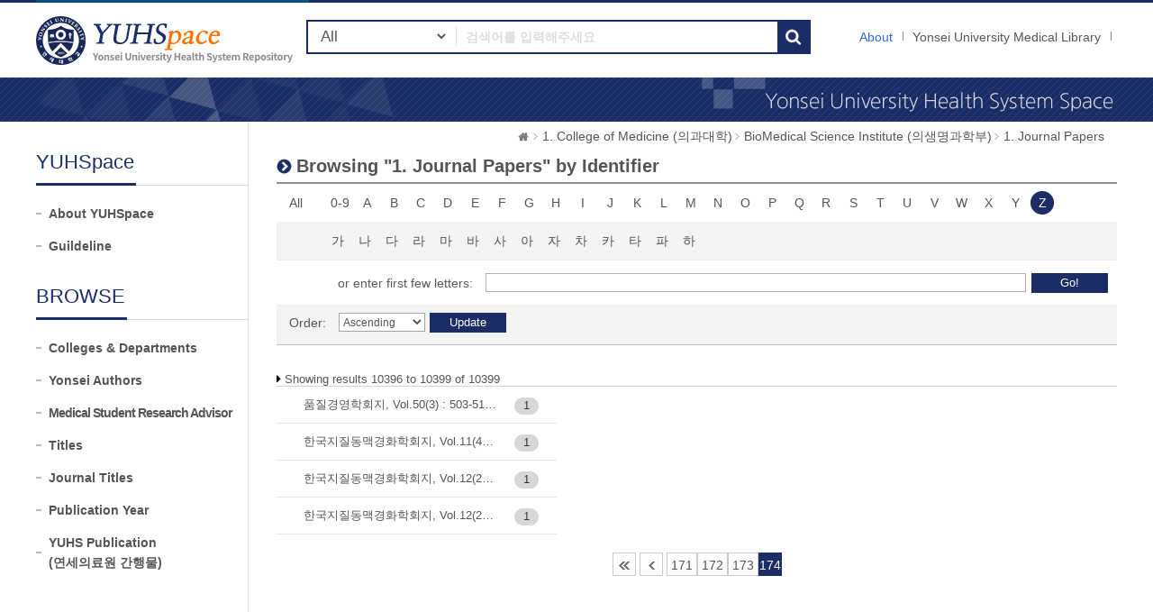

--- FILE ---
content_type: text/html;charset=UTF-8
request_url: https://ir.ymlib.yonsei.ac.kr/handle/22282913/168743/browse?type=identifier&order=ASC&rpp=60&starts_with=Z
body_size: 4968
content:
<!DOCTYPE html>
<html xmlns="http://www.w3.org/1999/xhtml" lang="ko" xml:lang="ko">
    <head>
        <title>YUHSpace: Browsing DSpace</title>
        <meta http-equiv="Content-Type" content="text/html; charset=UTF-8"/>
        <meta http-equiv="X-UA-Compatible" content="IE=edge"/>
        <meta http-equiv="Cache-Control" content="co-cache"/>
        <meta name="Generator" content="DSpace 5.5"/>
        <meta name="viewport" content="width=device-width, initial-scale=1.0, minimum-scale=1.0, maximum-scale=1.0, user-scalable=no"/>
        <meta name="HandheldFriendly" content="true"/>
        <link rel="shortcut icon" href="/favicon.ico" type="image/x-icon"/>
        <script src="/js/jquery-1.11.1.min.js"></script>
        <script src="/js/bootstrap.min.js"></script>
        <script src="/js/ymlib-script.js"></script>
        <link rel="stylesheet" href="/css/bootstrap.min.css"/>
        <link rel="stylesheet" type="text/css" href="/css/common.css" title="web2.0" media="screen"/>
        <!-- Owl Carousel Assets -->
        <link href="/css/owl.carousel.css" rel="stylesheet" type="text/css"/>
        <link href="/css/owl.theme.css" rel="stylesheet" type="text/css"/>
        <link href="/css/datepicker.css" rel="stylesheet" type="text/css"/>
        <link href="/css/switch.min.css" rel="stylesheet" type="text/css"/>
        <!-- Slidebars CSS -->
        <link rel="stylesheet" href="/css/slidebars.css"/>
        <link rel="search" type="application/opensearchdescription+xml" href="/open-search/description.xml" title="DSpace"/>
            <script src="/static/js/jquery/jquery-ui-1.10.3.custom.min.js"></script>
        <script src="/static/js/holder.js"></script>
        <script src="/utils.js"></script>
        <script src="/static/js/choice-support.js"></script>
        <script async src="https://www.googletagmanager.com/gtag/js?id=G-5FMPX3RYWN"></script>
<script>
 window.dataLayer = window.dataLayer || [];
 function gtag(){dataLayer.push(arguments);}
 gtag('js', new Date());
 gtag('config', 'G-5FMPX3RYWN');
</script>
<!--[if lt IE 9]>
        <script src="/static/js/html5shiv.js"></script>
        <script src="/static/js/respond.min.js"></script>
        <![endif]-->
    </head>
    <body>
        <div id="sb-site" class="sub_layout">
            <div id="header">
                <div class="header_wrap">
                    <div class="header_box">
                        <div class="header_inner">
                            <h1 id="logo"><a href="/">YUHSpace: Browsing DSpace</a></h1>
                            <div class="tablet_nav sb-toggle-right">
                                <a class="tablet_nav_bt" href="#"><span>menu</span></a>
                            </div>
                            <div class="g_nav_box">
                                <a href="/about/sub_guide" class="guide_text">About</a>
                                <a href="https://ymlib.yonsei.ac.kr/" class="hidden_xs" target="_blank" rel="noopener">Yonsei University Medical Library</a>
                                </div>
                            <form id="header_form" method="get" action="/simple-search">
                                <div class="header_search">
                                    <dl>
                                        <dt>검색</dt>
                                        <dd class="int_dd">
                                            <span class="ts_select">
                                                <select name="filtername">
                                                    <option value="">All</option>
                                                    <option value="title">Title</option>
                                                    <option value="author">Author</option>
                                                    <option value="subject">Keyword / MeSH</option>
                                                    <option value="dateIssued">Year</option>
                                                    <option value="series">Journal Title</option>
                                                </select>
                                            </span>
                                            <span class="ts_type_select ts_select">
                                                <select name="filtertype" disabled="disabled">
                                                    <option value="contains">Contains</option>
                                                    <option value="equals">Equals</option>
                                                </select>
                                            </span>
                                            <span class="ts_int">
                                                <input id="query" name="query" type="text" class="inttype" placeholder="검색어를 입력해주세요" title="검색어입력"/>
                                            </span>
                                            <input type="submit" class="inner_search_bt" value="검색"/>
                                        </dd>
                                    </dl>
                                </div>
                            </form>
                        </div>
                    </div>
                </div><!--header_box :e -->
                <div class="m_visual_box sub_visual_box">YUHASpace Repository</div>
            </div><!-- header :e -->
            <div class="m_container">
                <div class="con_inner">
                    <div class="sub_left_wrap">
    <h3 class="sub_left_title"><span>YUHSpace</span></h3>
    <ul>
        <li><a href="/about/sub_guide" >About YUHSpace</a></li>
        <li><a href="/about/guide_line" >Guildeline</a></li>
    </ul>
    <h3 class="sub_left_title"><span>BROWSE</span></h3>
    <ul>
        <li><a href="/community-list" >Colleges &amp; Departments</a></li>
        <li><a href="/browse-researcher" >Yonsei Authors</a></li>
        <li><a href="/browse-researcher-advisor" class="long_t">Medical Student Research Advisor</a></li>
        <li><a href="/browse?type=title" >Titles</a></li>
        <li><a href="/browse-journal" >Journal Titles</a></li>
        <li><a href="/browse?type=dateissued" >Publication Year</a></li>
        <li><a href="/browse?type=type&value=Publication&sort_by=2&order=DESC" >YUHS Publication<br/>(연세의료원 간행물)</a></li>
    </ul>
</div><script type="text/javascript">
	var jumpto;
	var submitAction;
	var urlCheck;
	(function($) {
		$(function() {
			jumpto = function(obj) {
				var startsWith = obj.value;
				// cross-site-script 
				startWith = xssCheck(startWith);
				document.location.href = '/browse?type=identifier&starts_with='+encodeURI(startsWith);
			}
			submitAction = function() {
				$(".m_key_sel").val('');
				var starts_with = $("#starts_with").val();
				// cross-site-script check
				starts_with = xssCheck(starts_with);
				alert(start_with);
				$("#browseForm").submit();
			}
			urlCheck = function(obj, queryStr) {
				obj.attr("href", xssCheck(queryStr));
			}
			$("#select_browse_go").on("change", function(){
				location.href = '/handle/22282913/168743/browse?type=identifier&amp;order=ASC&amp;rpp=60&starts_with=' + $(this).val();
			});
		});
	})(jQuery.noConflict());
</script>

<div class="sub_right_wrap">
		<div class="page_nav">
			<a href="/" class="home_link"><em class="dp_none">YUHSpace</em></a><a href="/handle/22282913/168741" class="page_link">1. College of Medicine (의과대학)</a><a href="/handle/22282913/168742" class="page_link">BioMedical Science Institute (의생명과학부)</a><a href="/handle/22282913/168743" class="page_link">1. Journal Papers</a></div>
		<div class="sub_right_con">
			<h4 class="h4_title">Browsing "1. Journal Papers" by&nbsp;Identifier</h4>
			<div class="key_wrap mgb_30">
			<form method="get" action="/handle/22282913/168743/browse" id="browseForm">
				<input type="hidden" name="type" value="identifier"/>
				<input type="hidden" name="order" value="ASC"/>
				<input type="hidden" name="rpp" value="60"/>
				<div class="key_eng_box">
					<a href="/handle/22282913/168743/browse?type=identifier&amp;order=ASC&amp;rpp=60" class="key_all">All</a>
					<a href="/handle/22282913/168743/browse?type=identifier&amp;order=ASC&amp;rpp=60&amp;starts_with=0">0-9</a>
					<a href="/handle/22282913/168743/browse?type=identifier&amp;order=ASC&amp;rpp=60&amp;starts_with=A" onclick="urlCheck($(this), $(this).attr('href') );" >A</a>
						<a href="/handle/22282913/168743/browse?type=identifier&amp;order=ASC&amp;rpp=60&amp;starts_with=B" onclick="urlCheck($(this), $(this).attr('href') );" >B</a>
						<a href="/handle/22282913/168743/browse?type=identifier&amp;order=ASC&amp;rpp=60&amp;starts_with=C" onclick="urlCheck($(this), $(this).attr('href') );" >C</a>
						<a href="/handle/22282913/168743/browse?type=identifier&amp;order=ASC&amp;rpp=60&amp;starts_with=D" onclick="urlCheck($(this), $(this).attr('href') );" >D</a>
						<a href="/handle/22282913/168743/browse?type=identifier&amp;order=ASC&amp;rpp=60&amp;starts_with=E" onclick="urlCheck($(this), $(this).attr('href') );" >E</a>
						<a href="/handle/22282913/168743/browse?type=identifier&amp;order=ASC&amp;rpp=60&amp;starts_with=F" onclick="urlCheck($(this), $(this).attr('href') );" >F</a>
						<a href="/handle/22282913/168743/browse?type=identifier&amp;order=ASC&amp;rpp=60&amp;starts_with=G" onclick="urlCheck($(this), $(this).attr('href') );" >G</a>
						<a href="/handle/22282913/168743/browse?type=identifier&amp;order=ASC&amp;rpp=60&amp;starts_with=H" onclick="urlCheck($(this), $(this).attr('href') );" >H</a>
						<a href="/handle/22282913/168743/browse?type=identifier&amp;order=ASC&amp;rpp=60&amp;starts_with=I" onclick="urlCheck($(this), $(this).attr('href') );" >I</a>
						<a href="/handle/22282913/168743/browse?type=identifier&amp;order=ASC&amp;rpp=60&amp;starts_with=J" onclick="urlCheck($(this), $(this).attr('href') );" >J</a>
						<a href="/handle/22282913/168743/browse?type=identifier&amp;order=ASC&amp;rpp=60&amp;starts_with=K" onclick="urlCheck($(this), $(this).attr('href') );" >K</a>
						<a href="/handle/22282913/168743/browse?type=identifier&amp;order=ASC&amp;rpp=60&amp;starts_with=L" onclick="urlCheck($(this), $(this).attr('href') );" >L</a>
						<a href="/handle/22282913/168743/browse?type=identifier&amp;order=ASC&amp;rpp=60&amp;starts_with=M" onclick="urlCheck($(this), $(this).attr('href') );" >M</a>
						<a href="/handle/22282913/168743/browse?type=identifier&amp;order=ASC&amp;rpp=60&amp;starts_with=N" onclick="urlCheck($(this), $(this).attr('href') );" >N</a>
						<a href="/handle/22282913/168743/browse?type=identifier&amp;order=ASC&amp;rpp=60&amp;starts_with=O" onclick="urlCheck($(this), $(this).attr('href') );" >O</a>
						<a href="/handle/22282913/168743/browse?type=identifier&amp;order=ASC&amp;rpp=60&amp;starts_with=P" onclick="urlCheck($(this), $(this).attr('href') );" >P</a>
						<a href="/handle/22282913/168743/browse?type=identifier&amp;order=ASC&amp;rpp=60&amp;starts_with=Q" onclick="urlCheck($(this), $(this).attr('href') );" >Q</a>
						<a href="/handle/22282913/168743/browse?type=identifier&amp;order=ASC&amp;rpp=60&amp;starts_with=R" onclick="urlCheck($(this), $(this).attr('href') );" >R</a>
						<a href="/handle/22282913/168743/browse?type=identifier&amp;order=ASC&amp;rpp=60&amp;starts_with=S" onclick="urlCheck($(this), $(this).attr('href') );" >S</a>
						<a href="/handle/22282913/168743/browse?type=identifier&amp;order=ASC&amp;rpp=60&amp;starts_with=T" onclick="urlCheck($(this), $(this).attr('href') );" >T</a>
						<a href="/handle/22282913/168743/browse?type=identifier&amp;order=ASC&amp;rpp=60&amp;starts_with=U" onclick="urlCheck($(this), $(this).attr('href') );" >U</a>
						<a href="/handle/22282913/168743/browse?type=identifier&amp;order=ASC&amp;rpp=60&amp;starts_with=V" onclick="urlCheck($(this), $(this).attr('href') );" >V</a>
						<a href="/handle/22282913/168743/browse?type=identifier&amp;order=ASC&amp;rpp=60&amp;starts_with=W" onclick="urlCheck($(this), $(this).attr('href') );" >W</a>
						<a href="/handle/22282913/168743/browse?type=identifier&amp;order=ASC&amp;rpp=60&amp;starts_with=X" onclick="urlCheck($(this), $(this).attr('href') );" >X</a>
						<a href="/handle/22282913/168743/browse?type=identifier&amp;order=ASC&amp;rpp=60&amp;starts_with=Y" onclick="urlCheck($(this), $(this).attr('href') );" >Y</a>
						<a href="/handle/22282913/168743/browse?type=identifier&amp;order=ASC&amp;rpp=60&amp;starts_with=Z" onclick="urlCheck($(this), $(this).attr('href') );" class="on">Z</a>
						</div>
				<div class="key_eng_box key_korean_box">
					<a href="/handle/22282913/168743/browse?type=identifier&amp;order=ASC&amp;rpp=60&amp;starts_with=%EA%B0%80" onclick="urlCheck($(this), $(this).attr('href') );" >가</a>
						<a href="/handle/22282913/168743/browse?type=identifier&amp;order=ASC&amp;rpp=60&amp;starts_with=%EB%82%98" onclick="urlCheck($(this), $(this).attr('href') );" >나</a>
						<a href="/handle/22282913/168743/browse?type=identifier&amp;order=ASC&amp;rpp=60&amp;starts_with=%EB%8B%A4" onclick="urlCheck($(this), $(this).attr('href') );" >다</a>
						<a href="/handle/22282913/168743/browse?type=identifier&amp;order=ASC&amp;rpp=60&amp;starts_with=%EB%9D%BC" onclick="urlCheck($(this), $(this).attr('href') );" >라</a>
						<a href="/handle/22282913/168743/browse?type=identifier&amp;order=ASC&amp;rpp=60&amp;starts_with=%EB%A7%88" onclick="urlCheck($(this), $(this).attr('href') );" >마</a>
						<a href="/handle/22282913/168743/browse?type=identifier&amp;order=ASC&amp;rpp=60&amp;starts_with=%EB%B0%94" onclick="urlCheck($(this), $(this).attr('href') );" >바</a>
						<a href="/handle/22282913/168743/browse?type=identifier&amp;order=ASC&amp;rpp=60&amp;starts_with=%EC%82%AC" onclick="urlCheck($(this), $(this).attr('href') );" >사</a>
						<a href="/handle/22282913/168743/browse?type=identifier&amp;order=ASC&amp;rpp=60&amp;starts_with=%EC%95%84" onclick="urlCheck($(this), $(this).attr('href') );" >아</a>
						<a href="/handle/22282913/168743/browse?type=identifier&amp;order=ASC&amp;rpp=60&amp;starts_with=%EC%9E%90" onclick="urlCheck($(this), $(this).attr('href') );" >자</a>
						<a href="/handle/22282913/168743/browse?type=identifier&amp;order=ASC&amp;rpp=60&amp;starts_with=%EC%B0%A8" onclick="urlCheck($(this), $(this).attr('href') );" >차</a>
						<a href="/handle/22282913/168743/browse?type=identifier&amp;order=ASC&amp;rpp=60&amp;starts_with=%EC%B9%B4" onclick="urlCheck($(this), $(this).attr('href') );" >카</a>
						<a href="/handle/22282913/168743/browse?type=identifier&amp;order=ASC&amp;rpp=60&amp;starts_with=%ED%83%80" onclick="urlCheck($(this), $(this).attr('href') );" >타</a>
						<a href="/handle/22282913/168743/browse?type=identifier&amp;order=ASC&amp;rpp=60&amp;starts_with=%ED%8C%8C" onclick="urlCheck($(this), $(this).attr('href') );" >파</a>
						<a href="/handle/22282913/168743/browse?type=identifier&amp;order=ASC&amp;rpp=60&amp;starts_with=%ED%95%98" onclick="urlCheck($(this), $(this).attr('href') );" >하</a>
						<select class="m_key_sel" id="select_browse_go">
						<option value="" >All</option>
						<option value="가" >가</option>
							<option value="나" >나</option>
							<option value="다" >다</option>
							<option value="라" >라</option>
							<option value="마" >마</option>
							<option value="바" >바</option>
							<option value="사" >사</option>
							<option value="아" >아</option>
							<option value="자" >자</option>
							<option value="차" >차</option>
							<option value="카" >카</option>
							<option value="타" >타</option>
							<option value="파" >파</option>
							<option value="하" >하</option>
							<option value="A"  >A</option>
							<option value="B"  >B</option>
							<option value="C"  >C</option>
							<option value="D"  >D</option>
							<option value="E"  >E</option>
							<option value="F"  >F</option>
							<option value="G"  >G</option>
							<option value="H"  >H</option>
							<option value="I"  >I</option>
							<option value="J"  >J</option>
							<option value="K"  >K</option>
							<option value="L"  >L</option>
							<option value="M"  >M</option>
							<option value="N"  >N</option>
							<option value="O"  >O</option>
							<option value="P"  >P</option>
							<option value="Q"  >Q</option>
							<option value="R"  >R</option>
							<option value="S"  >S</option>
							<option value="T"  >T</option>
							<option value="U"  >U</option>
							<option value="V"  >V</option>
							<option value="W"  >W</option>
							<option value="X"  >X</option>
							<option value="Y"  >Y</option>
							<option value="Z" selected="selected" >Z</option>
							</select>
				</div>
				<div class="browse_search_wrap">
					<dl>
						<dt>or enter first few letters:</dt>
						<dd><input type="text" name="starts_with"/><input type="button" onclick="javascript:submitAction();" class="browse_sbt" value="Go!" /></dd>
					</dl>
				</div>
			</form>
			<div class="sort_box">
				<form method="get" action="/handle/22282913/168743/browse">
					<input type="hidden" name="type" value="identifier"/>
					<input type="hidden" name="rpp" value="60"/>
					<ul>
						<li>
							<dl>
								<dt>Order:</dt>
								<dd>
									<select name="order" class="seltype_a">
										<option value="ASC" selected="selected">Ascending</option>
										<option value="DESC" >Descending</option>
									</select>
								</dd>
							</dl>
						</li>
					</ul>
					<input type="submit" class="btn-blue mgb_5" name="submit_browse" value="Update"/>
				</form>
			</div>
			</div>
			<p class="h4_command">
				Showing results 10396 to 10399 of 10399</p>
			<div class="name_browse">
				<div class="name_box">
						<ul>
							<li>
								<a href="/handle/22282913/168743/browse?type=identifier&amp;order=ASC&amp;rpp=60&amp;value=%ED%92%88%EC%A7%88%EA%B2%BD%EC%98%81%ED%95%99%ED%9A%8C%EC%A7%80%2C+Vol.50%283%29+%3A+503-515%2C+2022-09" title="품질경영학회지, Vol.50(3) : 503-515, 2022-09">품질경영학회지,&#x20;Vol.50(3)&#x20;:&#x20;503-515,&#x20;2022-09</a> 
									<span><em>1</em></span>
									</li>
								<li>
								<a href="/handle/22282913/168743/browse?type=identifier&amp;order=ASC&amp;rpp=60&amp;value=%ED%95%9C%EA%B5%AD%EC%A7%80%EC%A7%88%EB%8F%99%EB%A7%A5%EA%B2%BD%ED%99%94%ED%95%99%ED%9A%8C%EC%A7%80%2C+Vol.11%284%29+%3A+468-478%2C+2001" title="한국지질동맥경화학회지, Vol.11(4) : 468-478, 2001">한국지질동맥경화학회지,&#x20;Vol.11(4)&#x20;:&#x20;468-478,&#x20;2001</a> 
									<span><em>1</em></span>
									</li>
								<li>
								<a href="/handle/22282913/168743/browse?type=identifier&amp;order=ASC&amp;rpp=60&amp;value=%ED%95%9C%EA%B5%AD%EC%A7%80%EC%A7%88%EB%8F%99%EB%A7%A5%EA%B2%BD%ED%99%94%ED%95%99%ED%9A%8C%EC%A7%80%2C+Vol.12%282%29+%3A+430-441%2C+2002" title="한국지질동맥경화학회지, Vol.12(2) : 430-441, 2002">한국지질동맥경화학회지,&#x20;Vol.12(2)&#x20;:&#x20;430-441,&#x20;2002</a> 
									<span><em>1</em></span>
									</li>
								<li>
								<a href="/handle/22282913/168743/browse?type=identifier&amp;order=ASC&amp;rpp=60&amp;value=%ED%95%9C%EA%B5%AD%EC%A7%80%EC%A7%88%EB%8F%99%EB%A7%A5%EA%B2%BD%ED%99%94%ED%95%99%ED%9A%8C%EC%A7%80%2C+Vol.12%282%29+%3A+442-452%2C+2002" title="한국지질동맥경화학회지, Vol.12(2) : 442-452, 2002">한국지질동맥경화학회지,&#x20;Vol.12(2)&#x20;:&#x20;442-452,&#x20;2002</a> 
									<span><em>1</em></span>
									</li>
								</ul>
					</div>
					<div class="name_box02">
						<ul>
							</ul>
					</div>
					<div class="name_box">
						<ul>
							</ul>
					</div>
					</div>
			<div class="pagination_box mgb_30"><a class="direction first_btn" href="/handle/22282913/168743/browse?type=identifier&amp;order=ASC&amp;rpp=60&page=1&amp;offset=0">1</a>
<a class="direction prev_btn" href="/handle/22282913/168743/browse?type=identifier&amp;order=ASC&amp;rpp=60&page=170&amp;offset=10140">170</a>
<a class="auto_w_page" href="/handle/22282913/168743/browse?type=identifier&amp;order=ASC&amp;rpp=60&page=171&amp;offset=10200">171</a><a class="auto_w_page" href="/handle/22282913/168743/browse?type=identifier&amp;order=ASC&amp;rpp=60&page=172&amp;offset=10260">172</a><a class="auto_w_page" href="/handle/22282913/168743/browse?type=identifier&amp;order=ASC&amp;rpp=60&page=173&amp;offset=10320">173</a><strong>174</strong></div></div>
	</div>
</div>
                <!-- con_inner : e -->
            </div>
            <!-- m_container : e -->
            <div class="footer_wrap">
                <div class="footer_banner">
                    <div class="f_banner_box">
                        <ul>
                            <li>
                                <dl>
                                    <dt>License</dt>
                                    <dd><a href="http://www.sherpa.ac.uk/romeo/search.php"><img src="/images/common/banner_img03.gif" alt="sherpa_romeo"/></a></dd>
                                    <dd><a href="http://www.sherpa.ac.uk/juliet/index.php?la=en&mode="><img src="/images/common/banner_img04.gif" alt="sherpa_juliet"/></a></dd>
                                </dl>
                            </li>
                        </ul>
                    </div>
                </div>
                <div class="footer_inner">
                    <div class="footer_con">
                        <h2><img src="/images/common/footer_logo.gif" alt="OAK"/></h2>
                        <p>
                            <span><a href="http://www.dspace.org">DSpace Software</a> Copyright © 2002-2017 <a href="http://www.duraspace.org">Duraspace</a></span>
                            <em>Yonsei University Medical Library</em> All right Reserves. / TEL:02-2228-2915 /<br/>YUHSpace는 국립중앙도서관 OAK 보급사업으로 구축되었습니다.
                        </p>
                    </div>
                </div>
            </div>
        </div><!-- sb-site -->
        <!-- 오른쪽 메뉴 -->
        <div class="sb-slidebar sb-right">
            <div class="right_nav_box">
                <h3>Browse</h3>
                <ul>
                    <li><a href="/community-list" class="on">Communities &amp; Collections</a></li>
                    <li><a href="/browse?type=title">Titles</a></li>
                    <li><a href="/browse-researcher">Yonsei Authors</a></li>
                    <li><a href="/browse-journal">Journal Titles</a></li>
                    <li><a href="/browse?type=dateissued">By date</a></li>
                </ul>
                <h3>Links</h3>
                <ul>
                    <li><a href="/help/sub_guide.jsp">About</a></li>
                    <li><a href="https://ymlib.yonsei.ac.kr/" target="_blank">Yonsei University Medical Library</a></li>
                </ul>
            </div>
        </div>
        <!-- Slidebars -->
        <script src="/js/slidebars.js"></script>
        <script>
            (function ($) {
                $(document).ready(function () {
                    $.slidebars();
                });
            })(jQuery);
        </script>
        <!-- 메인 슬라이드 소스 -->
        <script src="/js/owl.carousel.js"></script>
        <script>
            (function ($) {
                $(document).ready(function () {
                    var owl = $("#owl-demo");
                    owl.owlCarousel({
                        itemsCustom: [
                            [0, 3],
                            [450, 3],
                            [600, 4],
                            [700, 4],
                            [1000, 7],
                            [1200, 7],
                        ],
                        navigation: true
                    });
                    $("#slide-img").owlCarousel({
                        navigation: true,
                        autoPlay: 3000,
                        slideSpeed: 300,
                        paginationSpeed: 400,
                        singleItem: true,
                    });
                });
            })(jQuery.noConflict());
        </script>
    </body>
</html>

--- FILE ---
content_type: text/css
request_url: https://ir.ymlib.yonsei.ac.kr/css/owl.theme.css
body_size: 1401
content:
.owl-theme .owl-controls{text-align:center}.owl-theme .owl-controls .owl-buttons{display:none}.owl-theme .owl-controls .owl-buttons .owl-prev{left:10px;background:url('../img/background/slide_left_arrow.png') 50% 50% no-repeat}.owl-theme .owl-controls .owl-buttons .owl-next{right:10px;background:url('../img/background/slide_right_arrow.png') 50% 50% no-repeat}.owl-theme .owl-controls.clickable .owl-buttons div:hover{filter:Alpha(Opacity=100);opacity:1;text-decoration:none}.owl-theme .owl-controls .owl-page{display:inline-block;zoom:1;*display:inline}.owl-theme .owl-controls .owl-page span{background:url('../images/layout/slide_nav_bg.png') 0 -26px no-repeat;display:block;width:12px;height:12px;margin:3px 3px}#slide-img .owl-theme .owl-controls .owl-page span{background:url('../images/layout/slide_nav_bg.png') 0 -27px no-repeat}.owl-theme .owl-controls .owl-page.active span{background:url('../images/layout/slide_nav_bg.png') 50% 0 no-repeat}.owl-theme .owl-controls.clickable{margin-top:10px;background:#f3f3f3}.owl-page:hover span{background:url('../images/layout/slide_nav_bg.png') 50% -27px no-repeat}.owl-theme .owl-controls .owl-page span.owl-numbers{height:auto;width:auto;color:#FFF;padding:2px 10px;font-size:12px;-webkit-border-radius:30px;-moz-border-radius:30px;border-radius:30px}.owl-item.loading{min-height:150px;background:url(AjaxLoader.gif) no-repeat center center}